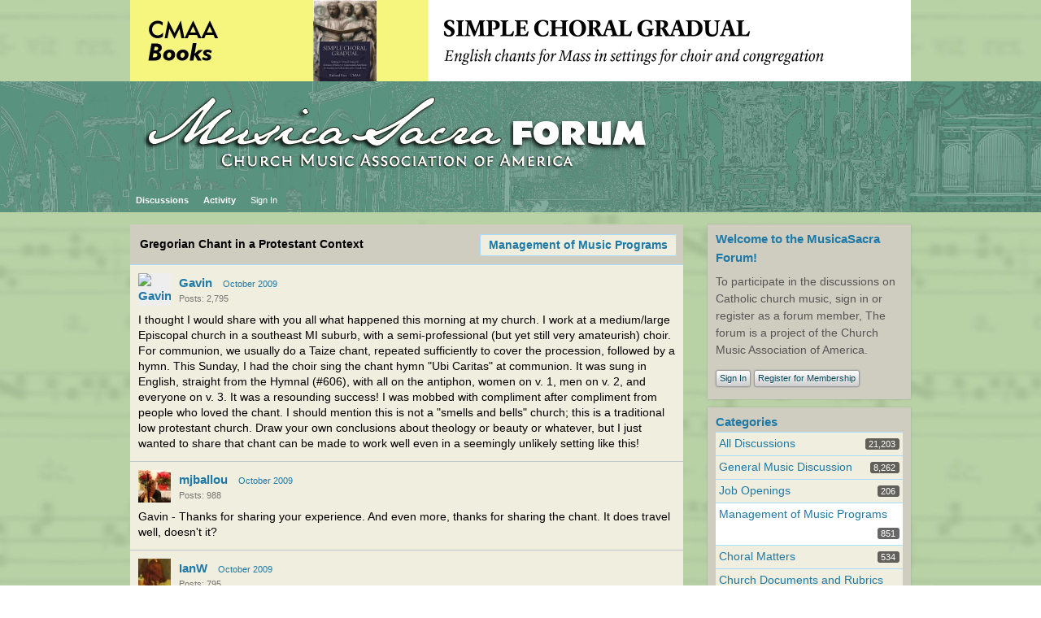

--- FILE ---
content_type: text/html; charset=utf-8
request_url: https://forum.musicasacra.com/forum/discussion/2478/gregorian-chant-in-a-protestant-context
body_size: 10160
content:
<?xml version="1.0" encoding="utf-8"?><!DOCTYPE html PUBLIC "-//W3C//DTD XHTML 1.0 Strict//EN" "http://www.w3.org/TR/xhtml1/DTD/xhtml1-strict.dtd">
<html xmlns="http://www.w3.org/1999/xhtml" xml:lang="en-ca">
<head>
   <title>Gregorian Chant in a Protestant Context - MusicaSacra Church Music Forum</title>
<link rel="stylesheet" type="text/css" href="/forum/themes/CMAA5/design/style.css?v=2.0.18.1" media="all" />
<link rel="stylesheet" type="text/css" href="/forum/plugins/ButtonBar/design/buttonbar.css?v=1.1" media="all" />
<link rel="stylesheet" type="text/css" href="/forum/plugins/FileUpload/design/fileupload.css?v=1.5.2" media="all" />
<link rel="stylesheet" type="text/css" href="/forum/plugins/ThankfulPeople/design/thankfulpeople.css?v=2.14.2.0.18" media="all" />
<link rel="shortcut icon" href="/forum/themes/CMAA5/design/favicon.png" type="image/x-icon" />
<link rel="canonical" href="https://forum.musicasacra.com/forum/discussion/2478/gregorian-chant-in-a-protestant-context/p1" />
<meta name="robots" content="all" />
<script src="/forum/js/library/jquery.js?v=2.0.18.1" type="text/javascript"></script>
<script src="/forum/js/library/jquery.livequery.js?v=2.0.18.1" type="text/javascript"></script>
<script src="/forum/js/library/jquery.form.js?v=2.0.18.1" type="text/javascript"></script>
<script src="/forum/js/library/jquery.popup.js?v=2.0.18.1" type="text/javascript"></script>
<script src="/forum/js/library/jquery.gardenhandleajaxform.js?v=2.0.18.1" type="text/javascript"></script>
<script src="/forum/js/global.js?v=2.0.18.1" type="text/javascript"></script>
<script src="/forum/js/library/jquery.ui.packed.js?v=2.0.18.1" type="text/javascript"></script>
<script src="/forum/js/library/jquery.autogrow.js?v=2.0.18.1" type="text/javascript"></script>
<script src="/forum/applications/vanilla/js/options.js?v=2.0.18.1" type="text/javascript"></script>
<script src="/forum/applications/vanilla/js/bookmark.js?v=2.0.18.1" type="text/javascript"></script>
<script src="/forum/applications/vanilla/js/discussion.js?v=2.0.18.1" type="text/javascript"></script>
<script src="/forum/applications/vanilla/js/autosave.js?v=2.0.18.1" type="text/javascript"></script>
<script src="/forum/plugins/ButtonBar/js/buttonbar.js?v=1.1" type="text/javascript"></script>
<script src="/forum/plugins/ButtonBar/js/jquery.hotkeys.js?v=1.1" type="text/javascript"></script>
<script src="/forum/plugins/FileUpload/js/fileupload.js?v=1.5.2" type="text/javascript"></script>
<script src="/forum/plugins/SplitMergeFE/split-merge-fe.js?v=1.01" type="text/javascript"></script>
<script src="/forum/js/library/jquery.expander.js?v=2.0.18.1" type="text/javascript"></script>
<script src="/forum/plugins/ThankfulPeople/js/thankfulpeople.functions.js?v=2.14.2.0.18" type="text/javascript"></script>
<script src="/forum/plugins/PlayMP3Links/swfobject.js?v=0.2" type="text/javascript"></script>
<script src="/forum/plugins/PlayMP3Links/1bit.js?v=0.2" type="text/javascript"></script>
<script type="text/javascript">
	oneBit = new OneBit("/forum/plugins/PlayMP3Links/1bit.swf");
	oneBit.ready(function() {
		oneBit.specify("playerSize", "10");
		oneBit.apply("a");
	});
</script>

<script src="/infoimage/showinfo-setup-forum.js"></script><script language="javascript" type="text/javascript" src="/forum/themes/CMAA5/design/switcher/jquery.themeswitcher.js"></script>
<script language="javascript" type="text/javascript" src="/js/themeswitcher.js"></script>
</head>
<body id="vanilla_discussion_index" class="Vanilla Discussion Index ">
   <div id="Frame">
      <div id="Head">
         <div class="Menu">
            <h1><a class="Title" href="/forum/"><span><img src="https://forum.musicasacra.com/forum/uploads/RYAU2FFEP34V.png" alt="MusicaSacra Church Music Forum" /></span></a></h1>
            <ul id="Menu"><li class=" Highlight"><a href="/forum/discussions">Discussions</a></li>
<li><a href="/forum/activity">Activity</a></li>
<li class="NonTab"><a class="SignInPopup" href="/forum/entry/signin?Target=discussion%2F2478%2Fgregorian-chant-in-a-protestant-context">Sign In</a></li>
</ul>            <div class="Search"><form method="get" action="/forum/search">
<div>
<input type="text" id="Form_Search" name="Search" value="" class="InputBox" /><input type="submit" id="Form_Go" value="Go" class="Button" />
</div>
</form></div>
         </div>
      </div>
      <div id="Body">
         <div id="Content"><div class="Tabs HeadingTabs DiscussionTabs FirstPage">
   
   <ul>
      <li><a href="/forum/categories/management-of-music-programs" class="TabLink">Management of Music Programs</a></li>
   </ul>
   <div class="SubTab">Gregorian Chant in a Protestant Context</div>
</div>
<ul class="DataList MessageList Discussion FirstPage">
   <li class="Item Comment FirstComment" id="Discussion_2478">
   <div class="Comment">
      <div class="Meta">
                  <span class="Author">
            <a title="Gavin" href="/forum/profile/35/Gavin" class="ProfileLink"><img src="http://userpic.livejournal.com/21957099/3199876" alt="Gavin" class="ProfilePhotoMedium" /></a><a href="/forum/profile/35/Gavin">Gavin</a>         </span>
         <span class="DateCreated">
            <a href="/forum/discussion/2478/gregorian-chant-in-a-protestant-context/p1" class="Permalink" name="Item_1" rel="nofollow">October 2009</a>         </span>
                  <div class="CommentInfo">
            <span>Posts: 2,795</span>         </div>
               </div>
      <div class="Message">
			I thought I would share with you all what happened this morning at my church.  I work at a medium/large Episcopal church in a southeast MI suburb, with a semi-professional (but yet still very amateurish) choir.  For communion, we usually do a Taize chant, repeated sufficiently to cover the procession, followed by a hymn.  This Sunday, I had the choir sing the chant hymn "Ubi Caritas" at communion.  It was sung in English, straight from the Hymnal (#606), with all on the antiphon, women on v. 1, men on v. 2, and everyone on v. 3.  It was a resounding success!  I was mobbed with compliment after compliment from people who loved the chant.  I should mention this is not a "smells and bells" church; this is a traditional low protestant church.  Draw your own conclusions about theology or beauty or whatever, but I just wanted to share that chant can be made to work well even in a seemingly unlikely setting like this!		</div>
         </div>
</li>
<li class="Item Comment Alt" id="Comment_27111">
   <div class="Comment">
      <div class="Meta">
                  <span class="Author">
            <a title="mjballou" href="/forum/profile/221/mjballou" class="ProfileLink"><img src="https://forum.musicasacra.com/forum/uploads/userpics/168/n8U6K4E2FVZYF.JPG" alt="mjballou" class="ProfilePhotoMedium" /></a><a href="/forum/profile/221/mjballou">mjballou</a>         </span>
         <span class="DateCreated">
            <a href="/forum/discussion/comment/27111#Comment_27111" class="Permalink" name="Item_2" rel="nofollow">October 2009</a>         </span>
                  <div class="CommentInfo">
            <span>Posts: 988</span>         </div>
               </div>
      <div class="Message">
			Gavin - Thanks for sharing your experience.  And even more, thanks for sharing the chant.  It does travel well, doesn't it?		</div>
         </div>
</li>
<li class="Item Comment" id="Comment_27129">
   <div class="Comment">
      <div class="Meta">
                  <span class="Author">
            <a title="IanW" href="/forum/profile/33/IanW" class="ProfileLink"><img src="https://forum.musicasacra.com/forum/uploads/userpics/276/nELTMUAM3VV5G.JPG" alt="IanW" class="ProfilePhotoMedium" /></a><a href="/forum/profile/33/IanW">IanW</a>         </span>
         <span class="DateCreated">
            <a href="/forum/discussion/comment/27129#Comment_27129" class="Permalink" name="Item_3" rel="nofollow">October 2009</a>         </span>
                  <div class="CommentInfo">
            <span>Posts: 795</span>         </div>
               </div>
      <div class="Message">
			The Anglican (AKA Episcopal) Communion has its own variant of plainsong, written by John Merbecke in the 16th century at the request of Archbishop Cramner.  It is a simple setting of texts from the Book of Common Prayer, designed to meet Cramner's preference "for every syllable a note."  The temporary restoration of Catholicism under Bloody Queen Mary brought an end to its short life, or rather put it into hibernation until it was re-discovered by the Anglo-Catholics in the 19th century.  It is still sung in places, though generally in a freer rhythm than the original.  It is of relevance to our contemporary attempts to provide vernacular chant-settings, and can be beautiful in practice.  <br /><br /><a rel="nofollow" href="http://justus.anglican.org/resources/bcp/Merbecke/Merbecke.htm">Here is a link to a web page that provides facsimiles of Merbeck's publication</a>.<br /><br />I wonder if any Anglican-Rite parishes use adaptations of Merbecke?		</div>
         </div>
</li>
<li><script src="/js/showreminder.js"></script>
<noscript>JavaScript is disabled in your browser, so the "routine reminders" do not appear.</noscript></li><li class="Item Comment Alt" id="Comment_27130">
   <div class="Comment">
      <div class="Meta">
                  <span class="Author">
            <a href="/forum/profile/32/don%20roy">don roy</a>         </span>
         <span class="DateCreated">
            <a href="/forum/discussion/comment/27130#Comment_27130" class="Permalink" name="Item_4" rel="nofollow">October 2009</a>         </span>
                  <div class="CommentInfo">
            <span>Posts: 306</span>         </div>
               </div>
      <div class="Message">
			i remember very well singing merebecks agnus every sunday in the presbyterian church i grew up in. it was in the anglican church that i first experienced gregorian chant many years after my conversion to catholicism. (I was a paid choir member)<br />
<br />
interesting.		</div>
         </div>
</li>
<li class="Item Comment" id="Comment_27131">
   <div class="Comment">
      <div class="Meta">
                  <span class="Author">
            <a title="Steve Collins" href="/forum/profile/12/Steve%20Collins" class="ProfileLink"><img src="http://www.gravatar.com/avatar.php?gravatar_id=13b7bd97e69eabd1fb2d04019fdaea92&default=http%3A%2F%2Fec1.images-amazon.com%2Fimages%2FG%2F01%2Fx-locale%2Fcommon%2Ftransparent-pixel.gif&rating=PG&size=28" alt="Steve Collins" class="ProfilePhotoMedium" /></a><a href="/forum/profile/12/Steve%20Collins">Steve Collins</a>         </span>
         <span class="DateCreated">
            <a href="/forum/discussion/comment/27131#Comment_27131" class="Permalink" name="Item_5" rel="nofollow">October 2009</a>         </span>
                  <div class="CommentInfo">
            <span>Posts: 1,014</span>         </div>
               </div>
      <div class="Message">
			I'm not sure about Our Lady of Walsingham these days, but the Merbecke Communion Setting was in the rotation of Ordinaries when I was there.  We used the Kyrie, Sanctus, and Agnus Dei, but with the Old Scottish Chant Gloria.  We used The Hymnal 1940 version, with freer, chant-like rhythms, and the "Amen" and the end of the Gloria.  We did not care for The Hymnal 1982 versions at all.		</div>
         </div>
</li>
<li class="Item Comment Alt" id="Comment_27137">
   <div class="Comment">
      <div class="Meta">
                  <span class="Author">
            <a href="/forum/profile/402/M.%20Jackson%20Osborn">M. Jackson Osborn</a>         </span>
         <span class="DateCreated">
            <a href="/forum/discussion/comment/27137#Comment_27137" class="Permalink" name="Item_6" rel="nofollow">October 2009</a>         </span>
                  <div class="CommentInfo">
            <span>Posts: 8,486</span>         </div>
               </div>
      <div class="Message">
			Yes, Steve, the Merbecke is still sungen at Walsingham during non-festive seasons. It getteth old, and thus our need is to learn more settings of the ordinarie besides Willan, Marialis, and Merbecke.		</div>
         </div>
</li>
<li class="Item Comment" id="Comment_27140">
   <div class="Comment">
      <div class="Meta">
                  <span class="Author">
            <a title="Steve Collins" href="/forum/profile/12/Steve%20Collins" class="ProfileLink"><img src="http://www.gravatar.com/avatar.php?gravatar_id=13b7bd97e69eabd1fb2d04019fdaea92&default=http%3A%2F%2Fec1.images-amazon.com%2Fimages%2FG%2F01%2Fx-locale%2Fcommon%2Ftransparent-pixel.gif&rating=PG&size=28" alt="Steve Collins" class="ProfilePhotoMedium" /></a><a href="/forum/profile/12/Steve%20Collins">Steve Collins</a>         </span>
         <span class="DateCreated">
            <a href="/forum/discussion/comment/27140#Comment_27140" class="Permalink" name="Item_7" rel="nofollow">October 2009</a>         </span>
                  <div class="CommentInfo">
            <span>Posts: 1,014</span>         </div>
               </div>
      <div class="Message">
			I would certainly agree. I might suggest looking in RC archives from the 1960s. The first English translation Ordinaries that were made available to us at the very beginning are only a few syllables off of the Rite I mark. And I seriously doubt that, even with the upcoming "new" translations, that they will ever be used by the "mainstream".<br /><br />And then all the rest of us can hope and pray that these be allowed as "sung only repertoire" in the mainstream.  ICEL seems to be barely OK when it comes to spoken translations of anything.  Putting their texts to music is just plain difficult, and not very rewarding musically.		</div>
         </div>
</li>
<li><script src="/js/showreminder.js"></script>
<noscript>JavaScript is disabled in your browser, so the "routine reminders" do not appear.</noscript></li><li class="Item Comment Alt" id="Comment_27141">
   <div class="Comment">
      <div class="Meta">
                  <span class="Author">
            <a title="Steve Collins" href="/forum/profile/12/Steve%20Collins" class="ProfileLink"><img src="http://www.gravatar.com/avatar.php?gravatar_id=13b7bd97e69eabd1fb2d04019fdaea92&default=http%3A%2F%2Fec1.images-amazon.com%2Fimages%2FG%2F01%2Fx-locale%2Fcommon%2Ftransparent-pixel.gif&rating=PG&size=28" alt="Steve Collins" class="ProfilePhotoMedium" /></a><a href="/forum/profile/12/Steve%20Collins">Steve Collins</a>         </span>
         <span class="DateCreated">
            <a href="/forum/discussion/comment/27141#Comment_27141" class="Permalink" name="Item_8" rel="nofollow">October 2009</a>         </span>
                  <div class="CommentInfo">
            <span>Posts: 1,014</span>         </div>
               </div>
      <div class="Message">
			BTW, there is a beautiful version of "Ubi caritas" by Dom Gregory Murray - "God is Love".  It is in The Hymnal 1982, and some other Catholic hymnals.  It's a faithful translation with a wonderful "new" melody.  I recommend it to all!		</div>
         </div>
</li>
<li class="Item Comment" id="Comment_27145">
   <div class="Comment">
      <div class="Meta">
                  <span class="Author">
            <a href="/forum/profile/402/M.%20Jackson%20Osborn">M. Jackson Osborn</a>         </span>
         <span class="DateCreated">
            <a href="/forum/discussion/comment/27145#Comment_27145" class="Permalink" name="Item_9" rel="nofollow">October 2009</a>         </span>
                  <div class="CommentInfo">
            <span>Posts: 8,486</span>         </div>
               </div>
      <div class="Message">
			Actually, I&#039;ve always thought the Oldroyd in the back of 1940 was nice; but it was never done as often as it deserved. (What do you think of Finzi??[!]?)<br />
<br />
(My apologies to Gavin&#039;s topic: Oldroyd, though really nice, is obviously not chant. Gavin might find it useful to locate a copy of St Dunstan&#039;s Kyriale, which has a large number of the chant ordinaries put into Anglican English (with square notes). Many Anglo-Catholic parishes used to know them all -  can you imagine a congregation of 3 to 6 hundred people singing these with spirit? It is saddening how the &#039;people in the pews&#039;  have been systematically dumbed down by the iconoclastic avant garde who fondly screech that &#039;the people&#039; cannot learn what, in fact, they DID learn.)		</div>
         </div>
</li>
<li class="Item Comment Alt" id="Comment_27149">
   <div class="Comment">
      <div class="Meta">
                  <span class="Author">
            <a title="Steve Collins" href="/forum/profile/12/Steve%20Collins" class="ProfileLink"><img src="http://www.gravatar.com/avatar.php?gravatar_id=13b7bd97e69eabd1fb2d04019fdaea92&default=http%3A%2F%2Fec1.images-amazon.com%2Fimages%2FG%2F01%2Fx-locale%2Fcommon%2Ftransparent-pixel.gif&rating=PG&size=28" alt="Steve Collins" class="ProfilePhotoMedium" /></a><a href="/forum/profile/12/Steve%20Collins">Steve Collins</a>         </span>
         <span class="DateCreated">
            <a href="/forum/discussion/comment/27149#Comment_27149" class="Permalink" name="Item_10" rel="nofollow">October 2009</a>         </span>
                  <div class="CommentInfo">
            <span>Posts: 1,014</span>         </div>
               </div>
      <div class="Message">
			I'm not familiar with the Finzi, but his name does remind me of another. Harold Friedel (sp?) composed a "Modal Mass", intended to be a counter part to the Willan.  Some one at Christ Church Cathedral gave me a copy once, but we never got around to learning while I was at OLW.  I'm not sure if it has a "Benedictus" section.<br /><br />Again, any of these would be wonder Masses for Catholics everywhere to use.  But that will never happen if the text of the sung Mass absolutely must be exactly the current ICEL, and no other possibilities.  This is the biggest thorn in my side about the USCCB/ICEL regime:  they are pleased to ignore what was once "authorized" in order to create a "jobs program" for the contemporary composers hired by the publishing companies.  IOW, if it was once authorized, how/why is it now NOT authorized?  Isn't this the exact same thing that happened with the EF Mass?  It took the first 21st century pope to un-abrogate this Missal!  Now what about some one un-abrogating thousands of pieces of sacred music by hundreds of good 20th century Catholic composers?		</div>
         </div>
</li>
<li class="Item Comment" id="Comment_27150">
   <div class="Comment">
      <div class="Meta">
                  <span class="Author">
            <a title="chonak" href="/forum/profile/73/chonak" class="ProfileLink"><img src="https://forum.musicasacra.com/forum/uploads/userpics/026/nROUJM2N83EJJ.png" alt="chonak" class="ProfilePhotoMedium" /></a><a href="/forum/profile/73/chonak">chonak</a>         </span>
         <span class="DateCreated">
            <a href="/forum/discussion/comment/27150#Comment_27150" class="Permalink" name="Item_11" rel="nofollow">October 2009</a>         </span>
                  <div class="CommentInfo">
            <span>Posts: 9,118</span>         </div>
               </div>
      <div class="Message">
			What "once authorized" material are you thinking of?  After all, the only authorized English Mass texts were those from 1964-1969 and then the current ICEL texts.   Or are you referring to something else?<br /><br />As for the question of allowing alternative settings, I'm not sure the prospective benefits (whatever they are) are worth the downside: many priests and musicians would take such a freedom as an opportunity to disregard the new translation and keep the old ICEL texts.		</div>
         </div>
</li>
<li><script src="/js/showreminder.js"></script>
<noscript>JavaScript is disabled in your browser, so the "routine reminders" do not appear.</noscript></li><li class="Item Comment Alt" id="Comment_27154">
   <div class="Comment">
      <div class="Meta">
                  <span class="Author">
            <a title="Steve Collins" href="/forum/profile/12/Steve%20Collins" class="ProfileLink"><img src="http://www.gravatar.com/avatar.php?gravatar_id=13b7bd97e69eabd1fb2d04019fdaea92&default=http%3A%2F%2Fec1.images-amazon.com%2Fimages%2FG%2F01%2Fx-locale%2Fcommon%2Ftransparent-pixel.gif&rating=PG&size=28" alt="Steve Collins" class="ProfilePhotoMedium" /></a><a href="/forum/profile/12/Steve%20Collins">Steve Collins</a>         </span>
         <span class="DateCreated">
            <a href="/forum/discussion/comment/27154#Comment_27154" class="Permalink" name="Item_12" rel="nofollow">October 2009</a>         </span>
                  <div class="CommentInfo">
            <span>Posts: 1,014</span>         </div>
               </div>
      <div class="Message">
			I am speaking specifically of those musical Ordinaries from 1964-1969.  Many composers knocked themselves out to refit the right-hand page of the Missal (of whichever edition was chosen as authorized) to their existing compositions, compositions that had been in use for decades, and also new compositions, only to see their works of those years thrown out. Whether that was the "official" intention of Holy Mother Church or not, that is what happened.  A new round of composers got in their "new" works, and only theirs were seemingly allowed - practically speaking.  I don't blame any of the former composers for not venturing into the new turbulent waters, having had their recent work now forbidden!  Those texts and the accompanying music was good enough then, and it is certainly good enough now!<br /><br />And, by a similar token, if musical works of both Rites I and II within the Anglican Use are "OK" to be sung at a Catholic Mass, then why not universally so?		</div>
         </div>
</li>
<li class="Item Comment" id="Comment_27158">
   <div class="Comment">
      <div class="Meta">
                  <span class="Author">
            <a href="/forum/profile/733/Donnaswan">Donnaswan</a>         </span>
         <span class="DateCreated">
            <a href="/forum/discussion/comment/27158#Comment_27158" class="Permalink" name="Item_13" rel="nofollow">October 2009</a>         </span>
                  <div class="CommentInfo">
            <span>Posts: 585</span>         </div>
               </div>
      <div class="Message">
			Thanks to all for giving me a &quot;walk down memory lane&quot;, guys. Merbecke, Willan, Oldroyd. I remember them so fondly. That&#039;s what the congregations were singing when I first encountered the beauty of an Anglican liturgy.<br />
We sing some Friedell, now,  particularly his setting of &#039;Draw us in the Spirit&#039;s tether&#039; for SATB. Also his setting of the Mag and Nunc<br />
<br />
Donna		</div>
         </div>
</li>
<li class="Item Comment Alt" id="Comment_27282">
   <div class="Comment">
      <div class="Meta">
                  <span class="Author">
            <a href="/forum/profile/447/Bruce%20E.%20Ford">Bruce E. Ford</a>         </span>
         <span class="DateCreated">
            <a href="/forum/discussion/comment/27282#Comment_27282" class="Permalink" name="Item_14" rel="nofollow">October 2009</a>         </span>
                  <div class="CommentInfo">
            <span>Posts: 431</span>         </div>
               </div>
      <div class="Message">
			Many Anglicans, including ME, do not like to hear the churches of the Anglican Communion called &quot;protestant.&quot;<br />
<br />
See John Macquarrie&#039;s essay at: http://www.gracechurchinnewark.org/macquarrieessay.htm		</div>
         </div>
</li>
<li class="Item Comment" id="Comment_27289">
   <div class="Comment">
      <div class="Meta">
                  <span class="Author">
            <a title="noel jones, aago" href="/forum/profile/49/noel%20jones%2C%20aago" class="ProfileLink"><img src="https://forum.musicasacra.com/forum/uploads/userpics/669/nRA6DMAYENV8S.jpg" alt="noel jones, aago" class="ProfilePhotoMedium" /></a><a href="/forum/profile/49/noel%20jones%2C%20aago">noel jones, aago</a>         </span>
         <span class="DateCreated">
            <a href="/forum/discussion/comment/27289#Comment_27289" class="Permalink" name="Item_15" rel="nofollow">October 2009</a>         </span>
                  <div class="CommentInfo">
            <span>Posts: 6,508</span>         </div>
               </div>
      <div class="Message">
			There is a major difference between the mere question of validity of Holy Orders and being Protestant, that's for sure.		</div>
         </div>
</li>
<li><script src="/js/showreminder.js"></script>
<noscript>JavaScript is disabled in your browser, so the "routine reminders" do not appear.</noscript></li><li class="Item Comment Alt" id="Comment_27291">
   <div class="Comment">
      <div class="Meta">
                  <span class="Author">
            <a title="IanW" href="/forum/profile/33/IanW" class="ProfileLink"><img src="https://forum.musicasacra.com/forum/uploads/userpics/276/nELTMUAM3VV5G.JPG" alt="IanW" class="ProfilePhotoMedium" /></a><a href="/forum/profile/33/IanW">IanW</a>         </span>
         <span class="DateCreated">
            <a href="/forum/discussion/comment/27291#Comment_27291" class="Permalink" name="Item_16" rel="nofollow">October 2009</a>         </span>
                  <div class="CommentInfo">
            <span>Posts: 795</span>         </div>
               </div>
      <div class="Message">
			Bruce,<br /><br />With respect, "many" may be stretching it.  Anglo Catholics were relatively thin on the ground when Professor Macquarrie wrote his essay, and they have become even more scarce in the intervening 40 years.  Also, the issue of the catholicity or otherwise of the Anglican Communion has been at the heart of the differences between Anglo and Roman Catholics from the Oxford Movement onwards.  We are reminded of this by the forthcoming beatification of that great convert and figurehead of the Movement, Cardinal Newman.  You can therefore hardly expect commenters on a Roman Catholic discussion board to refrain from terming Anglicans "protestant".<br /><br />None of which is to say that Roman Catholics do not owe a debt of gratitude to the Anglicans who have protected and fostered the Church's treasury of music through a time when the majority of their own clergy have paid it scant attention.  Nor is it meant to suggest that all protestants are the same.  As an ex-Anglican who still frequently sings Anglican, I know it's not so.		</div>
         </div>
</li>
<li class="Item Comment" id="Comment_27293">
   <div class="Comment">
      <div class="Meta">
                  <span class="Author">
            <a href="/forum/profile/243/Randolph%20Nichols">Randolph Nichols</a>         </span>
         <span class="DateCreated">
            <a href="/forum/discussion/comment/27293#Comment_27293" class="Permalink" name="Item_17" rel="nofollow">October 2009</a>         </span>
                  <div class="CommentInfo">
            <span>Posts: 398</span>         </div>
               </div>
      <div class="Message">
			I&#039;ve noticed that a number of commentors on this site routinely type &quot;protestant&quot; using the lower case &quot;p.&quot;    Is this some some sort of childish theological subterfuge or just a case of needing an English 101 refresher?		</div>
         </div>
</li>
<li class="Item Comment Alt" id="Comment_27294">
   <div class="Comment">
      <div class="Meta">
                  <span class="Author">
            <a title="IanW" href="/forum/profile/33/IanW" class="ProfileLink"><img src="https://forum.musicasacra.com/forum/uploads/userpics/276/nELTMUAM3VV5G.JPG" alt="IanW" class="ProfilePhotoMedium" /></a><a href="/forum/profile/33/IanW">IanW</a>         </span>
         <span class="DateCreated">
            <a href="/forum/discussion/comment/27294#Comment_27294" class="Permalink" name="Item_18" rel="nofollow">October 2009</a>         </span>
                  <div class="CommentInfo">
            <span>Posts: 795</span>         </div>
               </div>
      <div class="Message">
			Randolph,<br /><br />Mea culpa, but no offence intended.  I guess it's because I think of 'Protestant' as an historical umbrella term, rather than a proper noun (you'll note I capitalised Anglican and Anglo-Catholic, just as I would have Methodist or Presbyterian).		</div>
         </div>
</li>
<li class="Item Comment" id="Comment_27299">
   <div class="Comment">
      <div class="Meta">
                  <span class="Author">
            <a href="/forum/profile/205/Maureen">Maureen</a>         </span>
         <span class="DateCreated">
            <a href="/forum/discussion/comment/27299#Comment_27299" class="Permalink" name="Item_19" rel="nofollow">October 2009</a>         </span>
                  <div class="CommentInfo">
            <span>Posts: 679</span>         </div>
               </div>
      <div class="Message">
			Many newspapers and academic journals have disapproved stylistically, for at least the last ten years, of using capitalization on most proper nouns except names of people. (To the point that you see things like "italian dressing" and "french fries"). After so long, it's become surprisingly difficult to fight the lower-case thing.<br /><br />However, "cauldron" and "archaeology" I continue to spell in the olden ways.		</div>
         </div>
</li>
<li><script src="/js/showreminder.js"></script>
<noscript>JavaScript is disabled in your browser, so the "routine reminders" do not appear.</noscript></li><li class="Item Comment Alt" id="Comment_27333">
   <div class="Comment">
      <div class="Meta">
                  <span class="Author">
            <a href="/forum/profile/428/Patricia%20Cecilia">Patricia Cecilia</a>         </span>
         <span class="DateCreated">
            <a href="/forum/discussion/comment/27333#Comment_27333" class="Permalink" name="Item_20" rel="nofollow">October 2009</a>         </span>
                  <div class="CommentInfo">
            <span>Posts: 400</span>         </div>
               </div>
      <div class="Message">
			I am the choirmaster of an exceedingly Anglo-Catholic Episcopal parish, and there we regularly use the settings by Willan, Oldroyd, Merbecke, and Sowerby, and the Missa Marialis from The Hymnal 1940, plus Leighton and Harris. All of these, with the exception of the solo parts of Oldroyd, the congregation participates in "lustily and with good courage". This past Lent I introduced Missa De Angelis in English (Greek Kyrie) because the pastor was looking for an additional "chant" ordinary.  The congregation picked up the 'eleison' the first week, and most of everything else except the Agnus Dei over the course of use.  (The choir processes to Communion during the Agnus Dei, which makes it difficult to get the timing exactly right, especially in teaching a new setting.) They will be doing Merbecke for Advent this year (haven't done Merbecke in two and a half years). <br /><br />In the country parish in which I grew up, Oldroyd was the standard festival setting, Merbecke and Marialis the ferial settings for Advent and Lent, and Willan/Merbecke/Marialis for the rest of the year, although we did also learn De Angelis and Orbis factor and use them from time to time.  When the liturgical 'renewal' of the 70s arrived, our choirs tried several of the contemporary settings but disliked them exceedingly, so back to Willan et al we went (actually, those of us in junior and senior high HATED the new liturgy, period, as did most of the adults.)  We used Rite II (sister to the NO, of course) but sang the traditional Ordinaries.  <br /> <br />I dislike exceedingly the new rhythms in The Hymnal 1982 and my choristers won't do them (and I don't ask them to do so.)  I understand the work of mensuralists; I just don't happen to agree with it.  <br /><br />For Christmas Eve this year that choir will be singing Willan's Missa Brevis No. 4 in E major (on Corde natus; a lovely and most singable work) with the Gloria from the 1940.  I have been eyeballing it for converting to the Latin Ordinary for my schola and my home parish...but probably not on the platter for this year :-)		</div>
         </div>
</li>
</ul>
   <div class="Foot">
      <a href="/forum/entry/signin?Target=discussion%2F2478%2Fgregorian-chant-in-a-protestant-context%3Fpost%23Form_Body" class="TabLink SignInPopup">Add a Comment</a> 
   </div>
   </div>
         <div id="Panel"><div class="Box GuestBox">
   <h4>Welcome to the MusicaSacra Forum!</h4>
   <p>To participate in the discussions on Catholic church music, sign in or register as a forum member, The forum is a project of the Church Music Association of America.</p>
      
   <div class="P"><a href="/forum/entry/signin?Target=discussion%2F2478%2Fgregorian-chant-in-a-protestant-context" class="Button SignInPopup">Sign In</a> <a href="/forum/entry/register?Target=discussion%2F2478%2Fgregorian-chant-in-a-protestant-context" class="Button ApplyButton">Register for Membership</a></div>   </div><div class="Box BoxCategories">
   <h4><a href="/forum/categories/all">Categories</a></h4>
   <ul class="PanelInfo PanelCategories">
      <li><span><strong><a href="/forum/discussions">All Discussions</a></strong><span class="Count">21,203</span></span></li>
<li class="Depth1"><strong><a href="/forum/categories/general-discussion-music">General Music Discussion</a></strong><span class="Count">8,262</span></li>
<li class="Depth1"><strong><a href="/forum/categories/job-openings">Job Openings</a></strong><span class="Count">206</span></li>
<li class="Depth1 Active"><strong><a href="/forum/categories/management-of-music-programs">Management of Music Programs</a></strong><span class="Count">851</span></li>
<li class="Depth1"><strong><a href="/forum/categories/choral-matters">Choral Matters</a></strong><span class="Count">534</span></li>
<li class="Depth1"><strong><a href="/forum/categories/church-documents-concerning-sacred-music">Church Documents and Rubrics</a></strong><span class="Count">527</span></li>
<li class="Depth1"><strong><a href="/forum/categories/cmaa-notes">CMAA Notes</a></strong><span class="Count">304</span></li>
<li class="Depth1"><strong><a href="/forum/categories/events">Events</a></strong><span class="Count">722</span></li>
<li class="Depth1"><strong><a href="/forum/categories/for-newcomers-read-first">For Newcomers: Read First</a></strong><span class="Count">26</span></li>
<li class="Depth1"><strong><a href="/forum/categories/sacred-polyphony">Sacred Polyphony</a></strong><span class="Count">547</span></li>
<li class="Depth1"><strong><a href="/forum/categories/hymnody">Hymnody</a></strong><span class="Count">875</span></li>
<li class="Depth1"><strong><a href="/forum/categories/gregorian-chant-general">Gregorian Chant: General</a></strong><span class="Count">2,703</span></li>
<li class="Depth2"><strong><a href="/forum/categories/gregorian-chant-graduale-romanum">↳ Graduale Romanum and Liber Usualis</a></strong><span class="Count">369</span></li>
<li class="Depth2"><strong><a href="/forum/categories/gregorian-chant-graduale-simplex">↳ Graduale Simplex</a></strong><span class="Count">60</span></li>
<li class="Depth2"><strong><a href="/forum/categories/gregorian-chant%3A-semiology">↳ Semiology</a></strong><span class="Count">63</span></li>
<li class="Depth1"><strong><a href="/forum/categories/vernacular-plainsong">Vernacular Plainsong</a></strong><span class="Count">696</span></li>
<li class="Depth1"><strong><a href="/forum/categories/anglican-chant">Anglican Use and Anglican Chant</a></strong><span class="Count">68</span></li>
<li class="Depth1"><strong><a href="/forum/categories/instruments-and-church-music">Organ, Other Instruments and Repertoire</a></strong><span class="Count">437</span></li>
<li class="Depth1"><strong><a href="/forum/categories/new-compositionworks-in-progress">New Composition/Works in Progress</a></strong><span class="Count">1,299</span></li>
<li class="Depth1"><strong><a href="/forum/categories/recordings">Recordings</a></strong><span class="Count">234</span></li>
<li class="Depth1"><strong><a href="/forum/categories/music-programs-for-hispanic-ministry">Music for Hispanic Ministry</a></strong><span class="Count">159</span></li>
<li class="Depth1"><strong><a href="/forum/categories/music-education-children">Music Education: Children</a></strong><span class="Count">212</span></li>
<li class="Depth1"><strong><a href="/forum/categories/music-education-general">Music Education: General</a></strong><span class="Count">222</span></li>
<li class="Depth1"><strong><a href="/forum/categories/news-items">News Items</a></strong><span class="Count">245</span></li>
<li class="Depth1"><strong><a href="/forum/categories/positions-wanted">Positions Wanted</a></strong><span class="Count">3</span></li>
<li class="Depth1"><strong><a href="/forum/categories/general-discussion-catholicism">General Discussion: Catholicism</a></strong><span class="Count">740</span></li>
<li class="Depth1"><strong><a href="/forum/categories/amusements">Amusements</a></strong><span class="Count">177</span></li>
<li class="Depth1"><strong><a href="/forum/categories/general-discussion">General Discussion</a></strong><span class="Count">1,035</span></li>
<li class="Depth1"><strong><a href="/forum/categories/opinions">Opinions</a></strong><span class="Count">119</span></li>
   </ul>
</div>
   </div>
      </div>
      <div id="Foot">
			<script src="/infoimage/showinfo-forum-output.js"></script><!-- Various definitions for Javascript //-->
<div id="Definitions" style="display: none;">
<input type="hidden" id="ImageResized" value="This image has been resized to fit in the page. Click to enlarge." />
<input type="hidden" id="DiscussionID" value="2478" />
<input type="hidden" id="InputFormat" value="Html" />
<input type="hidden" id="apcavailable" value="" />
<input type="hidden" id="uploaderuniq" value="697ebedaa2b52" />
<input type="hidden" id="maxuploadsize" value="25165824" />
<input type="hidden" id="ExpandThankList" value="Expand" />
<input type="hidden" id="CollapseThankList" value="Collapse" />
<input type="hidden" id="AnalyticsTask" value="tick" />
<input type="hidden" id="LastCommentID" value="27333" />
<input type="hidden" id="Vanilla_Comments_AutoRefresh" value="300" />
<input type="hidden" id="TransportError" value="A fatal error occurred while processing the request.&lt;br /&gt;The server returned the following response: %s" />
<input type="hidden" id="TransientKey" value="8B6OUKPEB7SI" />
<input type="hidden" id="WebRoot" value="https://forum.musicasacra.com/forum" />
<input type="hidden" id="UrlFormat" value="/forum/{Path}" />
<input type="hidden" id="Path" value="discussion/2478/gregorian-chant-in-a-protestant-context" />
<input type="hidden" id="SignedIn" value="0" />
<input type="hidden" id="ConfirmHeading" value="Confirm" />
<input type="hidden" id="ConfirmText" value="Are you sure you want to do that?" />
<input type="hidden" id="Okay" value="Okay" />
<input type="hidden" id="Cancel" value="Cancel" />
<input type="hidden" id="Search" value="Search" />
</div><!-- Global site tag (gtag.js) - Google Analytics -->
<script async src="https://www.googletagmanager.com/gtag/js?id=G-WGYHG3VMLF"></script>
<script>
  window.dataLayer = window.dataLayer || [];
  function gtag(){dataLayer.push(arguments);}
  gtag('js', new Date());

  gtag('config', 'G-WGYHG3VMLF');
</script> <p>
    	<div id="switcher"></div>
    </p><div><a href="http://vanillaforums.org">Powered by Vanilla</a></div>		</div>
   </div>
	</body>
</html>


--- FILE ---
content_type: application/javascript
request_url: https://forum.musicasacra.com/js/showreminder.js
body_size: 908
content:

var text1 = 
'Here\'s a routine reminder: Avoid flames: critique principles, not people. Be discriminating but don\'t nitpick. Be academic not acerbic. Be principled not polemical. ';
var text2 =
'Here\'s a routine reminder: Critique principles, not people. ';
var text3 = 
'Here\'s a routine reminder: Be discriminating but don\'t nitpick. ';
var text4 = 
'Here\'s a routine reminder: Be academic not acerbic. ';
var text5 = 
'Here\'s a routine reminder: Be principled not polemical. ';
var text6 = 
'Here\'s a routine reminder: Write with future readers in mind. ';
var text7 = 
'Here\'s a routine reminder: Please stay on the original topic of the thread.';
var text8 = 
'Here\'s a routine reminder: Be patient about legitimate differences in personal taste. ';
var text9 = 
'Here\'s a routine reminder: Remember who we are. ';
var text10 = 
'Postings on this forum represent the views of the individual participants and not necessarily those of the Church Music Association of America. (Some participants are not even members.)';
var text11 = 
'Here\'s a routine reminder: Be grateful for improvements, even if you wish they were bigger.';
var text12 = 
'Here\'s a routine reminder: These reminders are displayed randomly, and are not based on users\' comments.';
var text13 = 
"If you are using a phone to read the site and cannot view attachments, switch your browser to 'desktop mode'.";



var weight = new Array();
weight[1]=10; 
weight[2]=10; 
weight[3]=10;
weight[4]=10;  
weight[5]=10;  
weight[6]=10; 
weight[7]=10; 
weight[8]=10;
weight[9]=10;
weight[10]=10;
weight[11]=10;
weight[12]=10;
weight[13]=10;
weight[14]=0;

var str = new Array();
str[1]=text1;
str[2]=text2;
str[3]=text3;
str[4]=text4;
str[5]=text5;
str[6]=text6;
str[7]=text7;
str[8]=text8;
str[9]=text9;
str[10]=text10;
str[11]=text11;
str[12]=text12;
str[13]=text13;

var i=1;
var tot=0;
while (weight[i]>0) {
  tot = tot+weight[i];
  i++;
}

var randomnumber=1 + Math.floor(Math.random()*tot);
var whether= Math.random();
if (whether < 0.333) {
i=1;
document.write('<div class="comment-reminder">');
while (weight[i]>0 && randomnumber <= tot) {
  if (randomnumber <= weight[i]) {
    document.write(str[i]);
    randomnumber += tot*2
  }
  else {
    randomnumber -= weight[i];
    i++
  }
};

document.write('</div>\n');
};



--- FILE ---
content_type: application/javascript
request_url: https://forum.musicasacra.com/forum/plugins/FileUpload/js/fileupload.js?v=1.5.2
body_size: 3427
content:
function Gdn_Uploaders(){this.Uploaders=[];this.UploaderID=0;this.MaxUploadSize=1;this.UploaderIndex=0;this.MaxUploadSize=gdn.definition("maxuploadsize");Gdn_Uploaders.prototype.Prepare=function(){this.isOpera=false;this.isIE=false;this.ieVersion=0;this.CompatibilityMode=false;if(typeof(window.opera)!="undefined"){this.isOpera=true}if(!this.isOpera&&(navigator.userAgent.indexOf("Internet Explorer")>=0||navigator.userAgent.indexOf("MSIE"))>=0){this.isIE=true}if(this.isIE){this.ieVersion=this.InternetExplorerVersion();if(this.ieVersion>=7&&this.ieVersion<=8){this.CompatibilityMode=true}}var a=this;jQuery("div.AttachmentWindow").each(function(c,b){a.Spawn(jQuery(b))})};Gdn_Uploaders.prototype.Spawn=function(a){if(a.attr("spawned")){return}a.attr("spawned",true);this.Uploaders[this.UploaderIndex]=new Gdn_MultiFileUpload(a,"UploadAttachment",this);this.Uploaders[this.UploaderIndex].isOpera=this.isOpera;this.Uploaders[this.UploaderIndex].isIE=this.isIE;this.Uploaders[this.UploaderIndex].ieVersion=this.ieVersion;this.Uploaders[this.UploaderIndex].CompatibilityMode=this.CompatibilityMode;this.Uploaders[this.UploaderIndex].Apc((gdn.definition("apcavailable"))?"true":"false");this.Uploaders[this.UploaderIndex].Ready();this.UploaderIndex++};Gdn_Uploaders.prototype.GetFreshID=function(){return ++this.UploaderID};Gdn_Uploaders.prototype.GetUniqID=function(){var a=new Date();return a.getTime()};Gdn_Uploaders.prototype.InternetExplorerVersion=function(){var c=-1;if(navigator.appName=="Microsoft Internet Explorer"){var a=navigator.userAgent;var b=new RegExp("MSIE ([0-9]{1,}[.0-9]{0,})");if(b.exec(a)!=null){c=parseFloat(RegExp.$1)}}return c}}function Gdn_MultiFileUpload(a,b,c){this.Master=c;this.AttachmentWindow=jQuery(a);this.AttachmentWindowHTML=this.AttachmentWindow.html();this.AttachFileRootName=b;this.UploaderContainer=null;this.IFrameContainer=null;this.IFrames={};this.TID=0;this.APC=false;Gdn_MultiFileUpload.prototype.Apc=function(d){this.APC=d};Gdn_MultiFileUpload.prototype.Ready=function(){this.MaxUploadSize=this.Master.MaxUploadSize;this.UniqID=this.Master.GetUniqID();var d=document.createElement("div");var e="ctnr"+Math.floor(Math.random()*99999);d.id=e;jQuery(document.body).append(d);this.UploaderContainer=jQuery("#"+e);var g=document.createElement("div");var f="frmz"+Math.floor(Math.random()*99999);g.id=f;jQuery(document.body).append(g);this.IFrameContainer=jQuery("#"+f);this.IFrameContainer.hide();jQuery("div.Attachments a.DeleteFile").popup({confirm:true,followConfirm:false,deliveryType:"JSON",afterConfirm:function(j,h){var i=j.Delete;var k=jQuery(h).closest(".Attachment");if(i.Status=="success"){k.remove()}}});this.Reset();jQuery("#"+this.CurrentInput).css("opacity",0)};Gdn_MultiFileUpload.prototype.Reset=function(){this.AttachmentWindow.html(this.AttachmentWindowHTML);this.AttachFileLink=this.AttachmentWindow.find("div.AttachFileLink a").first();this.FileContainer=this.AttachmentWindow.find("div.AttachFileContainer").first();this.CurrentUploader=this.AttachmentWindow.find("div.AttachFileLink div.CurrentUploader").first();if(this.CurrentInput){this.ShowUploader(true);this.RemoveUploader(this.CurrentInput)}this.MyFiles=[];this.ProgressBars={};this.CurrentInput=null;var d=this.NewUploader();var e=jQuery.proxy(this.ShowUploader,this);this.AttachFileLink.click(function(){e();return false});this.AttachFileLink.parents("form").bind("complete",jQuery.proxy(this.Reset,this))};Gdn_MultiFileUpload.prototype.CreateElement=function(d,h){if(this.CompatibilityMode){var g="<"+d+" ";if(h.name!=undefined){g+='name="'+h.name+'"'}if(h.id!=undefined){g+='id="'+h.id+'"'}g+=">";var e=document.createElement(g)}else{var e=document.createElement(d)}for(var i in h){var f=h[i];e.setAttribute(i,f)}if(d=="form"&&this.CompatibilityMode){if(h.enctype){encType=e.getAttributeNode("enctype");encType.value=h.enctype}if(h.method){formMethod=e.getAttributeNode("method");formMethod.value=h.method}}return e};Gdn_MultiFileUpload.prototype.NewUploader=function(){var e=null;var k=true;if(this.CurrentInput==null){k=false}e=this.Master.GetFreshID();e=[this.AttachFileRootName,e].join("_");var f=["post","upload",e];var g=this.NewFrame(e);var j=g+"_form";var d=this.CreateElement("form",{name:j,id:j,target:g,enctype:"multipart/form-data",className:"FileUpload",method:"POST",action:gdn.url(f.join("/"))});if(this.APC){var h=this.CreateElement("input",{type:"hidden",name:"APC_UPLOAD_PROGRESS",id:e+"_apckey",value:this.UniqID+"_"+e});jQuery(d).append(h)}var l=this.CreateElement("input",{type:"file",name:e,id:e,rel:j});jQuery(d).append(l);var i=this.CreateElement("input",{type:"hidden",name:"MAX_UPLOAD_SIZE",value:this.MaxUploadSize});jQuery(d).append(i);this.CurrentUploader.append(d);this.CurrentInput=e;this.ProgressBars[e]={Target:g,Filename:"",TimerID:0,ApcKey:this.UniqID+"_"+e,Progress:0,Size:0,Complete:false};if(k){this.ShowUploader(true)}jQuery("#"+this.CurrentInput).change(jQuery.proxy(this.DispatchCurrentUploader,this));return e};Gdn_MultiFileUpload.prototype.ShowUploader=function(d){var e=this.CurrentUploader;if(typeof(d)=="object"){e.animate({height:"24px"},300,jQuery.proxy(function(){e.find("form input[type=file]").css("display","block");e.find("form input[type=file]").animate({opacity:1})},this))}else{e.animate({height:"24px"},0,function(){e.find("form input[type=file]").css("display","block");e.find("form input[type=file]").css("opacity",1)})}};Gdn_MultiFileUpload.prototype.NewFrame=function(e){var d="frm"+Math.floor(Math.random()*99999);var f=document.createElement("div");var g=this.CreateElement("iframe",{name:d,id:d,src:"about:blank"});jQuery(g).css("display","none");jQuery(f).append(g);jQuery(this.IFrameContainer).append(f);this.IFrames[d]={ready:"no"};jQuery("#"+d).load(jQuery.proxy(function(){this.UploadComplete(d,e)},this));return d};Gdn_MultiFileUpload.prototype.DispatchCurrentUploader=function(f){this.UploaderContainer.append(jQuery("form#"+jQuery("#"+this.CurrentInput).attr("rel")));var e=jQuery(f.target);jQuery("#"+e.attr("rel")).append(e);var d=e.attr("id");this.RememberFile(e);var g=e.parent().attr("target");this.IFrames[g].ready="yes";e.parent().submit();this.NewUploader()};Gdn_MultiFileUpload.prototype.RememberFile=function(g){var j=g.val();j=j.split("/").pop();j=j.split("\\").pop();var d=g.attr("id");this.ProgressBars[d].Filename=j;g.attr("style","");g.hide();var k=jQuery(this.FileContainer.find("div.PrototypicalAttachment")[0]).clone();var i=jQuery(k).find(".FileName");var f=jQuery(k).find(".FileSize");var e=jQuery(k).find(".UploadProgress");jQuery(i).html(j);jQuery(f).html("");jQuery(jQuery(e).find("div.Background")).css("width","0px");var h=[g.attr("id"),"listing"].join("_");k.attr("id",h);k.css("display","inline-block");k.appendTo(this.FileContainer);this.Progress(g.attr("id"));return d};Gdn_MultiFileUpload.prototype.Progress=function(o,l,r){if(!this.APC){return}var n=this.APC;if(this.ProgressBars[o]){var e=this.ProgressBars[o].ApcKey;var q=this.ProgressBars[o].Progress;var g=o}else{if(!o){return}var j=jQuery.parseJSON(o);if(j&&j.Progress){var p=j.Progress;var g=p.uploader;if(!this.ProgressBars[g]){return}if(this.ProgressBars[g].Complete==true){return}if(p.apc=="no"){return}var q=p.progress;this.ProgressBars[g].Progress=q;this.ProgressBars[g].Total=p.total;var d=jQuery("#"+g+"_listing");if(p.total!=null&&p.total!=-1){jQuery(d.find(".FileSize")).html(p.format_total)}if(!this.ProgressBars[g].Complete){var f=d.find("div.UploadProgress");var h=d.find("div.UploadProgress div.Foreground");var k=d.find("div.UploadProgress div.Background");h.html("<strong>Uploading:</strong> "+Math.ceil(q)+"%");k.css("width",((q*jQuery(f).width())/100)+"px")}}if(n){q=parseInt(q);if((!this.ProgressBars[g].Complete&&q<100)||(this.ProgressBars[g].Complete&&q<=0)){this.TID=this.ProgressBars[g].TimerID=setTimeout(jQuery.proxy(function(){this.Progress(g)},this),100)}}return}if(n){var i=["post","checkupload",e,this.ProgressBars[g].Progress];var m=gdn.url(i.join("/")+"?randval="+Math.random());jQuery.ajax({url:m,type:"GET",async:true,success:jQuery.proxy(this.Progress,this)})}};Gdn_MultiFileUpload.prototype.UploadComplete=function(m,e){if(this.IFrames[m].ready!="yes"){this.IFrames[m].ready="yes";return}var r=document.getElementById(m);var o=r.contentWindow.document.body.innerHTML;var f="fail";var s="An unknown error occured.";var n=jQuery.parseJSON(o);if(n&&n.MediaResponse){if(n.MediaResponse.Status=="success"){f="success";if(!this.ProgressBars[e]){return}var q=n.MediaResponse.Filename;var k=this.ProgressBars[e].Filename;if(k!=q){return}var i=n.MediaResponse.MediaID;this.ProgressBars[e].Complete=true;this.MyFiles[i]=q;this.RemoveUploader(e);var d=this.CreateElement("input",{type:"hidden",name:"AttachedUploads[]",value:i});var p=this.CreateElement("input",{type:"hidden",name:"AllUploads[]",value:i});var g=jQuery("#"+[e,"listing"].join("_"));if(n.MediaResponse.Filesize!=null){jQuery(g.find(".FileSize")).html(n.MediaResponse.FormatFilesize)}jQuery(g.find(".FileOptions")).append(d);if(this.isIE){d.checked="true"}jQuery(g.find(".FileName")).text(q);jQuery(g.find(".FileOptions")).append(p);jQuery(g.find("div.UploadProgress")).remove();var l=document.createElement("img"),j=document.createElement("img");l.src=j.src=n.MediaResponse.PreviewImageLocation;jQuery(g.find("div.FilePreview")).append(l);jQuery(g.find("div.FileHover")).prepend(j);if(n.MediaResponse.FinalImageLocation!=""){var h=jQuery(g.find("a.InsertImage"));h.attr("href",n.MediaResponse.FinalImageLocation);h.show();h.live("click",function(){var w='<img src="'+h.attr("href")+'" />';var t=jQuery(g.parents("form").find("iframe"));if(t){var v=t.contents().find("body");v.html(function(x,y){return y+w})}else{var u=jQuery(g.parents("form").find("textarea"));u.val(u.val()+w)}return false})}}else{s="<pre>"+n.MediaResponse.StrError+"</pre>";this.ProgressBars[e].Complete=true}}if(f=="fail"){clearTimeout(this.ProgressBars[e].TimerID);this.RemoveUploader(e);var g=jQuery("#"+[e,"listing"].join("_"));g.html("File upload failed. Reason: "+s);g.css({"background-color":"#ffbfbf",color:"#a70000","padding-left":"20px","background-position":"8px center",cursor:"pointer"});g.click(function(){g.remove()});delete this.ProgressBars[e]}};Gdn_MultiFileUpload.prototype.RemoveUploader=function(d){var f=jQuery("#"+this.ProgressBars[d].Target);var e=jQuery("#"+this.ProgressBars[d].Target+"_form");f.parent().remove();e.remove()};Gdn_MultiFileUpload.prototype.Stop=function(){clearTimeout(this.TID)}}var GdnUploaders=null;jQuery(document).ready(function(a){GdnUploaders=new Gdn_Uploaders();GdnUploaders.Prepare();a(".Attachment .InsertImage").live("click",function(){var b=jQuery(this).closest("form").find("textarea");b.val(b.val()+'<img src="'+jQuery(this).attr("href")+'" />');return false});a(".Comment a.EditComment").click(function(){a(".Comment > .Attachments",a(this).closest(".Item")).remove()})});

--- FILE ---
content_type: application/javascript
request_url: https://forum.musicasacra.com/forum/plugins/SplitMergeFE/split-merge-fe.js?v=1.01
body_size: 471
content:
jQuery(function($){
	
	var AutocompleteSettings = {
		minChars: 1, 
		multiple: false, 
		scrollHeight: 300, 
		selectFirst: true
	};
	
	var AutocompleteResult = function(e, data) {
		$('form.MoveCommentsForm #Form_DiscussionID').val(data[1]);
	}
	
	var InitializeAutocomplete = function() {
		$('form.MoveCommentsForm').livequery(function(){
			var form = this;
			$('#Form_Name', form)
				.autocomplete(gdn.url('/vanilla/moderation/autocompletediscussionname'), AutocompleteSettings)
				.result(AutocompleteResult);

			$('li.CheckedDiscussionID input', form).change(function(){
				$('#Form_DiscussionID', form).val( $(this).val() );
			});
			
		});

	}
	
	if (typeof($.fn.autocomplete) != 'function') {
		var ScriptURL = gdn.combinePaths(gdn.definition('WebRoot'), '/js/library/jquery.autocomplete.pack.js');
		$.getScript(ScriptURL, InitializeAutocomplete);
	} else InitializeAutocomplete();
	
});
